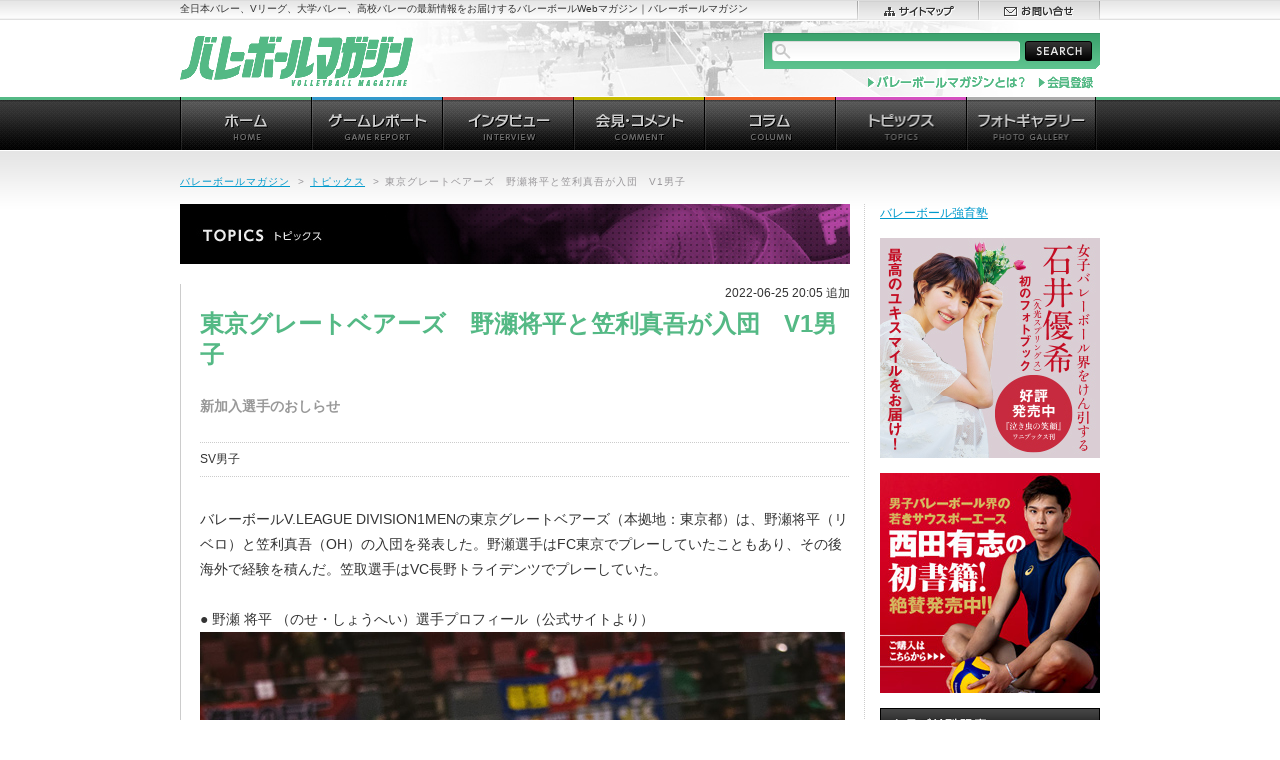

--- FILE ---
content_type: text/html; charset=UTF-8
request_url: https://vbm.link/633169/
body_size: 8539
content:
<!DOCTYPE html PUBLIC "-//W3C//DTD XHTML 1.0 Transitional//EN" "http://www.w3.org/TR/xhtml1/DTD/xhtml1-transitional.dtd">
<html xmlns="http://www.w3.org/1999/xhtml" xml:lang="ja" lang="ja" dir="ltr">
<head>
<script async src="http://pagead2.googlesyndication.com/pagead/js/adsbygoogle.js"></script>
<script>
(adsbygoogle = window.adsbygoogle || []).push({
google_ad_client: "ca-pub-0519477771785363",
enable_page_level_ads: true
});
</script>
<meta http-equiv="content-type" content="text/html; charset=utf-8" />
<meta http-equiv="content-style-type" content="text/css" />
<meta http-equiv="content-script-type" content="text/javascript" />
<meta http-equiv="content-language" content="ja" />
<meta http-equiv="X-UA-Compatible" content="IE=edge">
<meta name="format-detection" content="telephone=no">
<meta name="robots" content="index, follow" />
<meta name="copyright" content="Copyright (C) studio108. All Rights Reserved." /> 
<meta name="keywords" content="バレーボール,バレーボールマガジン,Vリーグ,プレミアリーグ,チャレンジリーグ,大学バレー,高校バレー" lang="ja" xml:lang="ja" />
<meta name="description" content="全日本バレー、Vリーグ、大学バレー、高校バレーの最新情報をお届けするバレーボールWebマガジン｜バレーボールマガジン。" lang="ja" xml:lang="ja" />
<!--OG and Twitter Cards-->

<meta property="og:site_name" content="バレーボールマガジン">
<meta property="og:title" content="  東京グレートベアーズ　野瀬将平と笠利真吾が入団　V1男子">
<meta property="og:description" content="バレーボールV.LEAGUE DIVISION1MENの東京グレートベアーズ（本拠地：東京都）は、野瀬将平（リベロ）と...">
<meta property="og:type" content="website">
<meta property="og:url" content="https://vbm.link/633169/">
<meta property="og:image" content="https://vbm.link/v/wp-content/uploads/2022/06/s190106_141233-4.jpg">
<meta property="fb:app_id" content="432504676935975" />
<meta name="twitter:card" content="summary_large_image">
<meta name="twitter:site" content="@vbm_link">
<meta name="twitter:title" content="  東京グレートベアーズ　野瀬将平と笠利真吾が入団　V1男子">
<meta name="twitter:description" content="バレーボールV.LEAGUE DIVISION1MENの東京グレートベアーズ（本拠地：東京都）は、野瀬将平（リベロ）と...">
<meta name="twitter:image:src" content="https://vbm.link/v/wp-content/uploads/2022/06/s190106_141233-4.jpg">
<meta name="twitter:domain" content="vbm.link">
<!--//Twitter Cards-->

<title>東京グレートベアーズ　野瀬将平と笠利真吾が入団　V1男子 | バレーボールマガジン</title>
<link rel="shortcut icon" href="favicon.ico" />
<link rel="stylesheet" type="text/css" href="https://vbm.link/v/wp-content/themes/vbw2012/style.css" media="all" />
<!-- Enhancing CSS Plugin -->
<link rel="stylesheet" href="https://vbm.link/EnhancingCSS.css" type="text/css" />
<script type="text/javascript" src="https://vbm.link/v/wp-content/themes/vbw2012/jquery.js"></script>

<script type="text/javascript" src="https://vbm.link/v/wp-content/themes/vbw2012/run.js"></script>
<script data-ad-client="ca-pub-0519477771785363" async src="https://pagead2.googlesyndication.com/pagead/js/adsbygoogle.js"></script>
</head>
<body>
	
<div id="page">
<div id="headline">
<div id="headline-lay">
<p>全日本バレー、Vリーグ、大学バレー、高校バレーの最新情報をお届けするバレーボールWebマガジン｜バレーボールマガジン</p>
<ul id="sub-nav01">
<li><a href="https://vbm.link/sitemap/"><img src="https://vbm.link/v/wp-content/themes/vbw2012/images/header/sn01-sitemap.gif" alt="サイトマップ" width="121" height="19" /></a></li>
<li><a href="https://vbm.link/contact/"><img src="https://vbm.link/v/wp-content/themes/vbw2012/images/header/sn01-contact.gif" alt="お問い合せ" width="122" height="19" /></a></li>
</ul>
<!-- /#headline-lay --></div>
<!-- /#headline --></div>
<div id="header">
<h1 id="site-id"><a href="https://vbm.link"><img src="https://vbm.link/v/wp-content/themes/vbw2012/images/header/site-id.gif" alt="バレーボールマガジン" width="233" height="50" /></a></h1>
<div id="site-lead">
<form method="get" action="https://vbm.link" id="site-search" name="site-search">
<fieldset>
<legend>サイト内検索</legend>
<input type="text" name="s" id="s" maxlength="50" value="" />
<input type="image" id="search-btn" src="https://vbm.link/v/wp-content/themes/vbw2012/images/header/btn-search01.gif" alt="SEARCH" />
</fieldset>
</form>
<ul id="sub-nav02">
<li><a href="https://vbm.link/aboutvbw/"><img src="https://vbm.link/v/wp-content/themes/vbw2012/images/header/sn02-aboutvbw.gif" alt="バレーボールマガジンとは" width="160" height="18" /></a></li>
<li><!--a href="https://vbm.link/member/"--><img src="https://vbm.link/v/wp-content/themes/vbw2012/images/header/sn02-schedule.gif" alt="会員登録" width="57" height="18" /><!--/a--></li>
</ul>
<!-- /#site-lead --></div>
<!-- /#header --></div>

<div id="global-nav">
<ul>
<li><a href="https://vbm.link/"><img src="https://vbm.link/v/wp-content/themes/vbw2012/images/globalnav/gn-home_o.gif" alt="ホーム" width="131" height="54" /></a></li>
<li><a href="https://vbm.link/category/gamerep/"><img src="https://vbm.link/v/wp-content/themes/vbw2012/images/globalnav/gn-gamerep_o.gif" alt="ゲームレポート" width="131" height="54" /></a></li>
<li><a href="https://vbm.link/category/interview/"><img src="https://vbm.link/v/wp-content/themes/vbw2012/images/globalnav/gn-interview_o.gif" alt="インタビュー" width="131" height="54" /></a></li>
<li><a href="https://vbm.link/category/presscomment/"><img src="https://vbm.link/v/wp-content/themes/vbw2012/images/globalnav/gn-presscomment_o.gif" alt="会見・コメント" width="131" height="54" /></a></li>
<li><a href="https://vbm.link/category/column/"><img src="https://vbm.link/v/wp-content/themes/vbw2012/images/globalnav/gn-column_o.gif" alt="コラム" width="131" height="54" /></a></li>
<li><a href="https://vbm.link/category/topics/"><img src="https://vbm.link/v/wp-content/themes/vbw2012/images/globalnav/gn-topics_o.gif" alt="トピックス" width="131" height="54" /></a></li>
<li><a href="https://vbm.link/category/photo/"><img src="https://vbm.link/v/wp-content/themes/vbw2012/images/globalnav/gn-photo_o.gif" alt="フォトギャラリー" width="131" height="54" /></a></li>
</ul>
<!-- /#global-nav --></div>
<hr />
<div id="wrapper">

<p class="addd">
<!--      fluct グループ名「バレーボールマガジン：728x90（記事ヘッダー）」      -->
<script type="text/javascript" src="https://cdn-fluct.sh.adingo.jp/f.js?G=1000098716"></script>
<!--      fluct ユニット名「バレーボールマガジン：728x90（記事ヘッダー）」     -->
<script type="text/javascript">
//<![CDATA[
if(typeof(adingoFluct)!="undefined") adingoFluct.showAd('1000149547');
//]]>
</script>
<!-- /addd --></p>

<p id="topic-path"><a href="https://vbm.link/">バレーボールマガジン</a><span>&gt;</span><a href="https://vbm.link/category/topics">トピックス</a><span>&gt;</span><em>東京グレートベアーズ　野瀬将平と笠利真吾が入団　V1男子</em></p>

<div id="contents">
<div id="main-contents">

<h2 class="hdg-category01"><img src="https://vbm.link/v/wp-content/themes/vbw2012/images/topics/hdg-topics.jpg" alt="トピックス" width="670" height="60" /></h2>

<p class="date01">2022-06-25 20:05 追加</p>
<h3>東京グレートベアーズ　野瀬将平と笠利真吾が入団　V1男子</h3>
<p class="lead01">
新加入選手のおしらせ</p>




<div class="txt-area01">
<p>SV男子</p>
<!-- /.txt-area01 --></div>

<div class="article">
<p>バレーボールV.LEAGUE DIVISION1MENの東京グレートベアーズ（本拠地：東京都）は、野瀬将平（リベロ）と笠利真吾（OH）の入団を発表した。野瀬選手はFC東京でプレーしていたこともあり、その後海外で経験を積んだ。笠取選手はVC長野トライデンツでプレーしていた。</p>
<p>● 野瀬 将平 （のせ・しょうへい）選手プロフィール（公式サイトより）<br />
<img decoding="async" src="https://vbm.link/v/wp-content/uploads/2022/06/s190106_141233-4.jpg" alt=""  /><br />
【ポジション】リベロ<br />
【 生年月日 】1993年7月20日（28歳）<br />
【 出 身 】福岡県三井郡大刀洗町<br />
【身長／体重】170cm／65kg<br />
【 血液型 】O型<br />
【 経 歴 】東福岡高校→慶應義塾大学→FC東京→Kfar Saba（イスラエル）→Savo Volley（フィンランド）<br />
【 背番号 】3</p>
<p>● 野瀬将平 選手コメント<br />
「この度、東京グレードベアーズに入団させていただくことになりました。クラブのファーストシーズンのメンバーとしてプレーできることを誇りに思います。そして契約してくれたクラブに感謝します。個人としては2シーズンぶりのV.LEAGUEになります。チームの勝利に貢献できるよう頑張りますので、応援のほどよろしくお願いいたします。ぜひ会場に試合を観に来てください」</p>
<p>● 笠利 真吾 （かさり・しんご）選手プロフィール<br />
<img decoding="async" src="https://vbm.link/v/wp-content/uploads/2022/06/s20211024_135345.jpg" alt=""  />【ポジション】アウトサイドヒッター<br />
【 生年月日 】1997年1月29日（25歳）<br />
【 出 身 】東京都杉並区<br />
【身長／体重】186cm／84kg<br />
【 血液型 】B型<br />
【 経 歴 】東洋高校→国士舘大学→VC長野トライデンツ<br />
【 背番号 】17</p>
<p>●笠利真吾 選手コメント<br />
「この度、東京グレートベアーズに入団する運びとなりました。チーム関係者の皆様、背中を押してくれた周囲の皆様へ、この場を借りて心より感謝申し上げます。もう一度V1のコートに立ち、皆様にプレーする姿を見てもらえるチャンスが出来たことを大変嬉しく思います。自分を取り巻く環境が大きく変わり、一からのスタートとなりますが、変化を恐れず、新しい仲間と共に新たな挑戦を楽しんでいきます。応援よろしくお願い致します。」</p>
<ul class="nav-page01">
</ul>

<div style="float:left;padding-right:10px;">
<!--      fluct グループ名「バレーボールマガジン：300x250（記事ミドル左）」      -->
<script type="text/javascript" src="https://cdn-fluct.sh.adingo.jp/f.js?G=1000098719"></script>
<!--      fluct ユニット名「バレーボールマガジン：300x250（記事ミドル左）」     -->
<script type="text/javascript">
//<![CDATA[
if(typeof(adingoFluct)!="undefined") adingoFluct.showAd('1000149550');
//]]>
</script>
</div>
<div style="float:left;padding-right:10px;">
<!--      fluct グループ名「バレーボールマガジン：300x250（記事ミドル右）」      -->
<script type="text/javascript" src="https://cdn-fluct.sh.adingo.jp/f.js?G=1000098718"></script>
<!--      fluct ユニット名「バレーボールマガジン：300x250（記事ミドル右）」     -->
<script type="text/javascript">
//<![CDATA[
if(typeof(adingoFluct)!="undefined") adingoFluct.showAd('1000149549');
//]]>
</script>
</div>
<div style="clear:both;"></div>


<!-- /.article --></div>


<div class="blk-sns01">
<ul class="list-sns01">
<li class="twitter"><a href="https://twitter.com/share" class="twitter-share-button" data-count="none" data-lang="ja">ツイート</a><script type="text/javascript" src="//platform.twitter.com/widgets.js"></script></li>
<li class="facebook">
<div id="fb-root"></div>
<script>(function(d, s, id) {
  var js, fjs = d.getElementsByTagName(s)[0];
  if (d.getElementById(id)) return;
  js = d.createElement(s); js.id = id;
  js.src = "//connect.facebook.net/ja_JP/sdk.js#xfbml=1&version=v2.10&appId=432504676935975";
  fjs.parentNode.insertBefore(js, fjs);
}(document, 'script', 'facebook-jssdk'));</script>
<div class="fb-like" data-href="https://vbm.link/633169/" data-layout="button_count" data-action="like" data-size="small" data-show-faces="false" data-share="true"></div>

<!-- /.list-sns01 --></ul>

<!-- /.blk-sns01 --></div>
<p class="back01"><a href="https://vbm.link/category/topics/">&gt;&gt;&nbsp;トピックスのページ一覧へ戻る</a></p>


<h3 class="hdg-type03"><span>同じカテゴリの最近の記事</span></h3>
<div class="section01">
<ul class="list-disc01">
<li><a href="https://vbm.link/692486/">FIVBがVNL2026日程を発表。関西で男女の予選ラウンドを開催</a>　<span class="eke-info">[全日本代表 女子,全日本代表 男子]&nbsp;/&nbsp;2026.01.29</span></li>
<li><a href="https://vbm.link/692480/">ペルージャがトレンティーノに3-1で勝利し、10連勝。石川祐希「まだ改善すべき点もあるので、次はもっと良いプレーをしていきたい」　イタリア1部</a>　<span class="eke-info">[Others,全日本代表 男子]&nbsp;/&nbsp;2026.01.28</span></li>
<li><a href="https://vbm.link/692472/">北海道YS　専修大・堀内大志が加入。日本代表・甲斐優斗と高校・大学の7年間をともにプレー　V男子</a>　<span class="eke-info">[V男子]&nbsp;/&nbsp;2026.01.28</span></li>
<li><a href="https://vbm.link/692423/">東レ滋賀　越谷章監督が休養。中道瞳コーチが監督代行に　SV女子</a>　<span class="eke-info">[SV女子]&nbsp;/&nbsp;2026.01.27</span></li>
<li><a href="https://vbm.link/692411/">ヴォレアスと日鉄堺BZがアウェイでフルセット勝利。日鉄堺BZは7位に浮上　SV男子</a>　<span class="eke-info">[SV男子]&nbsp;/&nbsp;2026.01.27</span></li>
</ul>
<!-- /.section01 --></div>
<h3 class="hdg-type03"><span>コメント</span></h3>
<div class="section01">

<!--
<h2 id="comments"><span class="dsq-postid" data-dsqidentifier="633169 https://vbm.link/?p=633169">コメントはまだありません</span></h2>
-->

<p>Sorry, the comment form is closed at this time.</p>

<h3 class="hdg-type03"><span>トラックバック</span></h3>

<!-- /.section01 --></div>






<!-- /#main-contents --></div>
<hr />

<div id="nav-contents">

<!--================= 会員向け（ここから） =====================-->
<!--
<div>
                <a href="https://vbm.link/member/">VBM会員ページ</a>
</div>
<br />
-->
<!--================= 会員向け（ここまで） =====================-->
<p>
	<a href="http://volleyball-schools.com/" target="vb">バレーボール強育塾</a>
</p>
<p>
	<a href="https://vbm.link/633203/"><img src="https://vbm.link/v/wp-content/themes/vbw2012/images/_ns/banner_0713.jpg" alt="石井優希選手フォトブック" width="220" height="220" /</a>
</p>
<p>
	<a href="https://vbm.link/56269/"><img src="https://vbm.link/v/wp-content/themes/vbw2012/images/_ns/nishida_220.jpg" alt="西田選手書籍" width="220" height="220" /</a>
</p>

<div class="local-nav">
<h2><img src="https://vbm.link/v/wp-content/themes/vbw2012/images/contents/hdg-category.gif" alt="カテゴリ別記事" width="220" height="32" /></h2>
<ul>
<li><a href="https://vbm.link/category/japan_men/">全日本代表 男子</a></li>
<li><a href="https://vbm.link/category/japan_women/">全日本代表 女子</a></li>
<li><a href="https://vbm.link/category/vpremier_men/">SV男子</a></li>
<li><a href="https://vbm.link/category/vpremier_women/">SV女子</a></li>
<li><a href="https://vbm.link/category/vchallenge_men/">V男子</a></li>
<li><a href="https://vbm.link/category/vchallenge_women/">V女子</a></li>
<li><a href="https://vbm.link/category/college_men/">大学バレー 男子</a></li>
<li><a href="https://vbm.link/category/college_women/">大学バレー 女子</a></li>
<li><a href="https://vbm.link/category/highschool_men/">高校バレー 男子</a></li>
<li><a href="https://vbm.link/category/highschool_women/">高校バレー 女子</a></li>
<li><a href="https://vbm.link/category/beach/">ビーチバレー</a></li>
<li><a href="https://vbm.link/category/others/">Others</a></li>
</ul>
<!-- /.local-nav --></div>

<div class="blk-segment01">
<h2><img src="https://vbm.link/v/wp-content/themes/vbw2012/images/contents/hdg-ranking.gif" alt="記事ランキング" width="220" height="32" /></h2>
<ul class="wpp-list">
<li class=""> <a href="https://vbm.link/692307/" class="wpp-post-title" target="_self">NECレッドロケッツ川崎・和田由紀子「山田二千華の力強いガッツポーズにキャプテンシーを感じます」　SV女子</a> <span class="wpp-meta post-stats"></span><p class="wpp-excerpt"></p></li>
<li class=""> <a href="https://vbm.link/692423/" class="wpp-post-title" target="_self">東レ滋賀　越谷章監督が休養。中道瞳コーチが監督代行に　SV女子</a> <span class="wpp-meta post-stats"></span><p class="wpp-excerpt"></p></li>
<li class=""> <a href="https://vbm.link/692031/" class="wpp-post-title" target="_self">KUROBEアクアフェアリーズ富山・中川美柚「苦しい時でも声を出し続けたい」、安田美南「絶対止めるという気持ちでブロックに跳びました」　SV女子</a> <span class="wpp-meta post-stats"></span><p class="wpp-excerpt"></p></li>
<li class=""> <a href="https://vbm.link/692271/" class="wpp-post-title" target="_self">NEC川崎　アタック決定率日本人2位の甲萌香「ブロックがいないところで上げてくれたトスが決定打になっている」、新セッターのカミラ・デ・ラ・ ローザ 「1ラリーが3分以上続いていると感じるくらい長いのが日本のバレー」　SV女子</a> <span class="wpp-meta post-stats"></span><p class="wpp-excerpt"></p></li>
<li class=""> <a href="https://vbm.link/692403/" class="wpp-post-title" target="_self">Astemoが首位・NEC川崎にフルセット勝利し、金星。SAGA久光と大阪MVは20勝目　SV女子</a> <span class="wpp-meta post-stats"></span><p class="wpp-excerpt"></p></li>
<li class=""> <a href="https://vbm.link/692329/" class="wpp-post-title" target="_self">首位のNEC川崎など7試合中6試合でホームチームが勝利。大阪MVは東レ滋賀にフルセット勝利　SV女子</a> <span class="wpp-meta post-stats"></span><p class="wpp-excerpt"></p></li>
<li class=""> <a href="https://vbm.link/692282/" class="wpp-post-title" target="_self">嘉悦大女子バレー部　ソウル五輪代表・信州Aries前監督の原秀治氏が新監督に「自ら考え、仲間と協力して成長できるチーム、誰からも愛されるチームに」</a> <span class="wpp-meta post-stats"></span><p class="wpp-excerpt"></p></li>
<li class=""> <a href="https://vbm.link/691901/" class="wpp-post-title" target="_self">NECレッドロケッツ川崎・佐藤淑乃「プレッシャーの中で成長を」、和田由紀子「自分のコンディションは上々です」、児玉奈津美「サーブレシーブで貢献を」 SV女子</a> <span class="wpp-meta post-stats"></span><p class="wpp-excerpt"></p></li>
<li class=""> <a href="https://vbm.link/692164/" class="wpp-post-title" target="_self">真っ向勝負の畑葵はこれからが伸び時　KUROBEアクアフェアリーズ富山・畑葵　SV女子</a> <span class="wpp-meta post-stats"></span><p class="wpp-excerpt"></p></li>
<li class=""> <a href="https://vbm.link/692357/" class="wpp-post-title" target="_self">ブレス浜松・山下ともがスタメンで活躍「応援してくださる方々に申し訳ない気持ちがあった、成長する姿を見ていただきたい」、福岡ギラソールが連勝　信州Ariesが20連勝　V女子</a> <span class="wpp-meta post-stats"></span><p class="wpp-excerpt"></p></li>

</ul><!-- /.blk-segment01 --></div>


<div class="blk-segment01">
<h2><a href="/schedule/"><img src="https://vbm.link/v/wp-content/themes/vbw2012/images/contents/hdg-ongoing.gif" alt="現在開催中の大会" width="220" height="32" /></a></h2>
<ul class="list-schedule01">
<li><p><a href="https://vbm.link/691352/">2026年1月のバレーボール番組</a></p><p class="date">期間：2026.01.01 ～ 2026.01.31</p></li>
</ul>
<p class="more"><a href="https://vbm.link/schedule/">スケジュールカレンダー</a></p>
<!-- /.blk-segment01 --></div>

<!-- p class="bnr-link01"><a href="https://vbm.link/link/"><img src="https://vbm.link/v/wp-content/themes/vbw2012/images/contents/bnr-link01.jpg" alt="バレーボール関連リンク集" width="220" height="87" /></a></p -->
<p class="bnr-link01"><a href="https://note.mu/mikari/m/mb28ec7be27b4" target="_blank"><img src="https://vbm.link/v/wp-content/themes/vbw2012/images/contents/blog_banner.jpg" alt="中西美雁の日々是排球" width="220" height="126" /></a></p>

<div class="twitter-wedget">
<script type="text/javascript" charset="utf-8" src="http://widgets.twimg.com/j/2/widget.js"></script>
<script type="text/javascript">
new TWTR.Widget({
  version: 2,
  type: 'profile',
  rpp: 4,
  interval: 30000,
  width: 220,
  height: 395,
  theme: {
    shell: {
      background: '#54b985',
      color: '#ffffff'
    },
    tweets: {
      background: '#ffffff',
      color: '#000000',
      links: '#0099cc'
    }
  },
  features: {
    scrollbar: false,
    loop: false,
    live: false,
    behavior: 'all'
  }
}).render().setUser('vb_world').start();
</script>
<!-- /.twitter-wedget --></div>

<!-- /#nav-contents --></div>

<p class="addd2">
<!--      fluct グループ名「バレーボールマガジン：728x90（記事オーバーレイ）」      -->
<script type="text/javascript" src="https://cdn-fluct.sh.adingo.jp/f.js?G=1000098717"></script>
<!--      fluct ユニット名「バレーボールマガジン：728x90（記事オーバーレイ）」     -->
<script type="text/javascript">
//<![CDATA[
if(typeof(adingoFluct)!="undefined") adingoFluct.showAd('1000149548');
//]]>
</script>
<!-- /addd2 --></p>
<!-- /#contents --></div>
<!-- /#wrapper --></div>
<hr />

<div id="footer">
<p id="pagetop"><a href="#page"><img src="https://vbm.link/v/wp-content/themes/vbw2012/images/footer/pagetop.gif" alt="ページトップヘ" width="72" height="72" /></a></p>
<div id="foot-sitemap">
<ul>
<li><a href="https://vbm.link/category/news/"><img src="https://vbm.link/v/wp-content/themes/vbw2012/images/footer/fs-news.gif" alt="お知らせ" width="131" height="37" /></a>
	<ul>
	<li><a href='https://vbm.link/date/2024/?cat=30'>2024</a></li>
	<li><a href='https://vbm.link/date/2020/?cat=30'>2020</a></li>
	<li><a href='https://vbm.link/date/2019/?cat=30'>2019</a></li>
	<li><a href='https://vbm.link/date/2017/?cat=30'>2017</a></li>
	<li><a href='https://vbm.link/date/2015/?cat=30'>2015</a></li>
	<li><a href='https://vbm.link/date/2014/?cat=30'>2014</a></li>
	<li><a href='https://vbm.link/date/2012/?cat=30'>2012</a></li>
	</ul>
</li>
<li><a href="https://vbm.link/category/gamerep/"><img src="https://vbm.link/v/wp-content/themes/vbw2012/images/footer/fs-gamerep.gif" alt="ゲームレポート" width="131" height="37" /></a>
	<ul>
	<li><a href='https://vbm.link/date/2025/?cat=17'>2025</a></li>
	<li><a href='https://vbm.link/date/2024/?cat=17'>2024</a></li>
	<li><a href='https://vbm.link/date/2023/?cat=17'>2023</a></li>
	<li><a href='https://vbm.link/date/2022/?cat=17'>2022</a></li>
	<li><a href='https://vbm.link/date/2021/?cat=17'>2021</a></li>
	<li><a href='https://vbm.link/date/2020/?cat=17'>2020</a></li>
	<li><a href='https://vbm.link/date/2019/?cat=17'>2019</a></li>
	<li><a href='https://vbm.link/date/2018/?cat=17'>2018</a></li>
	<li><a href='https://vbm.link/date/2017/?cat=17'>2017</a></li>
	<li><a href='https://vbm.link/date/2016/?cat=17'>2016</a></li>
	<li><a href='https://vbm.link/date/2015/?cat=17'>2015</a></li>
	<li><a href='https://vbm.link/date/2014/?cat=17'>2014</a></li>
	<li><a href='https://vbm.link/date/2013/?cat=17'>2013</a></li>
	<li><a href='https://vbm.link/date/2012/?cat=17'>2012</a></li>
	<li><a href='https://vbm.link/date/2010/?cat=17'>2010</a></li>
	<li><a href='https://vbm.link/date/2009/?cat=17'>2009</a></li>
	</ul>
</li>
<li><a href="https://vbm.link/category/interview/"><img src="https://vbm.link/v/wp-content/themes/vbw2012/images/footer/fs-interview.gif" alt="インタビュー" width="131" height="37" /></a>
	<ul>
	<li><a href='https://vbm.link/date/2026/?cat=15'>2026</a></li>
	<li><a href='https://vbm.link/date/2025/?cat=15'>2025</a></li>
	<li><a href='https://vbm.link/date/2024/?cat=15'>2024</a></li>
	<li><a href='https://vbm.link/date/2023/?cat=15'>2023</a></li>
	<li><a href='https://vbm.link/date/2022/?cat=15'>2022</a></li>
	<li><a href='https://vbm.link/date/2021/?cat=15'>2021</a></li>
	<li><a href='https://vbm.link/date/2020/?cat=15'>2020</a></li>
	<li><a href='https://vbm.link/date/2019/?cat=15'>2019</a></li>
	<li><a href='https://vbm.link/date/2018/?cat=15'>2018</a></li>
	<li><a href='https://vbm.link/date/2017/?cat=15'>2017</a></li>
	<li><a href='https://vbm.link/date/2016/?cat=15'>2016</a></li>
	<li><a href='https://vbm.link/date/2015/?cat=15'>2015</a></li>
	<li><a href='https://vbm.link/date/2014/?cat=15'>2014</a></li>
	<li><a href='https://vbm.link/date/2013/?cat=15'>2013</a></li>
	<li><a href='https://vbm.link/date/2012/?cat=15'>2012</a></li>
	<li><a href='https://vbm.link/date/2010/?cat=15'>2010</a></li>
	<li><a href='https://vbm.link/date/2009/?cat=15'>2009</a></li>
	</ul>
</li>
<li><a href="https://vbm.link/category/presscomment/"><img src="https://vbm.link/v/wp-content/themes/vbw2012/images/footer/fs-presscomment.gif" alt="会見・コメント" width="131" height="37" /></a>
	<ul>
	<li><a href='https://vbm.link/date/2026/?cat=14'>2026</a></li>
	<li><a href='https://vbm.link/date/2025/?cat=14'>2025</a></li>
	<li><a href='https://vbm.link/date/2024/?cat=14'>2024</a></li>
	<li><a href='https://vbm.link/date/2023/?cat=14'>2023</a></li>
	<li><a href='https://vbm.link/date/2022/?cat=14'>2022</a></li>
	<li><a href='https://vbm.link/date/2021/?cat=14'>2021</a></li>
	<li><a href='https://vbm.link/date/2020/?cat=14'>2020</a></li>
	<li><a href='https://vbm.link/date/2019/?cat=14'>2019</a></li>
	<li><a href='https://vbm.link/date/2018/?cat=14'>2018</a></li>
	<li><a href='https://vbm.link/date/2017/?cat=14'>2017</a></li>
	<li><a href='https://vbm.link/date/2016/?cat=14'>2016</a></li>
	<li><a href='https://vbm.link/date/2015/?cat=14'>2015</a></li>
	<li><a href='https://vbm.link/date/2014/?cat=14'>2014</a></li>
	<li><a href='https://vbm.link/date/2013/?cat=14'>2013</a></li>
	<li><a href='https://vbm.link/date/2012/?cat=14'>2012</a></li>
	<li><a href='https://vbm.link/date/2010/?cat=14'>2010</a></li>
	<li><a href='https://vbm.link/date/2009/?cat=14'>2009</a></li>
	</ul>
</li>
<li><a href="https://vbm.link/category/column/"><img src="https://vbm.link/v/wp-content/themes/vbw2012/images/footer/fs-column.gif" alt="コラム" width="131" height="37" /></a>
	<ul>
	<li><a href='https://vbm.link/date/2026/?cat=16'>2026</a></li>
	<li><a href='https://vbm.link/date/2025/?cat=16'>2025</a></li>
	<li><a href='https://vbm.link/date/2024/?cat=16'>2024</a></li>
	<li><a href='https://vbm.link/date/2023/?cat=16'>2023</a></li>
	<li><a href='https://vbm.link/date/2022/?cat=16'>2022</a></li>
	<li><a href='https://vbm.link/date/2021/?cat=16'>2021</a></li>
	<li><a href='https://vbm.link/date/2020/?cat=16'>2020</a></li>
	<li><a href='https://vbm.link/date/2019/?cat=16'>2019</a></li>
	<li><a href='https://vbm.link/date/2018/?cat=16'>2018</a></li>
	<li><a href='https://vbm.link/date/2017/?cat=16'>2017</a></li>
	<li><a href='https://vbm.link/date/2016/?cat=16'>2016</a></li>
	<li><a href='https://vbm.link/date/2015/?cat=16'>2015</a></li>
	<li><a href='https://vbm.link/date/2014/?cat=16'>2014</a></li>
	<li><a href='https://vbm.link/date/2013/?cat=16'>2013</a></li>
	<li><a href='https://vbm.link/date/2012/?cat=16'>2012</a></li>
	<li><a href='https://vbm.link/date/2009/?cat=16'>2009</a></li>
	</ul>
</li>
<li class="topics"><a href="https://vbm.link/category/topics/"><img src="https://vbm.link/v/wp-content/themes/vbw2012/images/footer/fs-topics.gif" alt="トピックス" width="132" height="37" /></a>
	<ul>
	<li><a href='https://vbm.link/date/2026/?cat=3'>2026</a></li>
	<li><a href='https://vbm.link/date/2025/?cat=3'>2025</a></li>
	<li><a href='https://vbm.link/date/2024/?cat=3'>2024</a></li>
	<li><a href='https://vbm.link/date/2023/?cat=3'>2023</a></li>
	<li><a href='https://vbm.link/date/2022/?cat=3'>2022</a></li>
	<li><a href='https://vbm.link/date/2021/?cat=3'>2021</a></li>
	<li><a href='https://vbm.link/date/2020/?cat=3'>2020</a></li>
	<li><a href='https://vbm.link/date/2019/?cat=3'>2019</a></li>
	<li><a href='https://vbm.link/date/2018/?cat=3'>2018</a></li>
	<li><a href='https://vbm.link/date/2017/?cat=3'>2017</a></li>
	<li><a href='https://vbm.link/date/2016/?cat=3'>2016</a></li>
	<li><a href='https://vbm.link/date/2015/?cat=3'>2015</a></li>
	<li><a href='https://vbm.link/date/2014/?cat=3'>2014</a></li>
	<li><a href='https://vbm.link/date/2013/?cat=3'>2013</a></li>
	<li><a href='https://vbm.link/date/2012/?cat=3'>2012</a></li>
	<li><a href='https://vbm.link/date/2010/?cat=3'>2010</a></li>
	<li><a href='https://vbm.link/date/2009/?cat=3'>2009</a></li>
	</ul>
</li>
<li class="photo"><a href="https://vbm.link/category/photo/"><img src="https://vbm.link/v/wp-content/themes/vbw2012/images/footer/fs-photo.gif" alt="フォトギャラリー" width="134" height="37" /></a>
	<ul>
	<li>
<!-- COMING SOON! -->
	<li><a href='https://vbm.link/date/2025/?cat=31'>2025</a></li>
	<li><a href='https://vbm.link/date/2024/?cat=31'>2024</a></li>
	<li><a href='https://vbm.link/date/2023/?cat=31'>2023</a></li>
	<li><a href='https://vbm.link/date/2022/?cat=31'>2022</a></li>
	<li><a href='https://vbm.link/date/2021/?cat=31'>2021</a></li>
	<li><a href='https://vbm.link/date/2020/?cat=31'>2020</a></li>
	<li><a href='https://vbm.link/date/2019/?cat=31'>2019</a></li>
	<li><a href='https://vbm.link/date/2018/?cat=31'>2018</a></li>
	</li>
	</ul>
</li>
</ul>
<!-- /#foot-sitemap --></div>

<div id="foot-cate">
<div id="foot-cate-lay01">
<div id="foot-cate-lay02">
<p class="pick-title"><img src="https://vbm.link/v/wp-content/themes/vbw2012/images/footer/foot-category.gif" alt="CATEGORY" width="110" height="22" /></p>
<ul>
<li>全日本代表 <a href="https://vbm.link/category/japan_men/">男子</a> / <a href="https://vbm.link/category/japan_women/">女子</a></li>
<li>SV <a href="https://vbm.link/category/vpremier_men/">男子</a> / <a href="https://vbm.link/category/vpremier_women/">女子</a></li>
<li>V <a href="https://vbm.link/category/vchallenge_men/">男子</a> / <a href="https://vbm.link/category/vchallenge_women/">女子</a></li>
<li>大学バレー <a href="https://vbm.link/category/college_men/">男子</a> / <a href="https://vbm.link/category/college_women/">女子</a></li>
<li>高校バレー <a href="https://vbm.link/category/highschool_men/">男子</a> / <a href="https://vbm.link/category/highschool_women/">女子</a></li>
<li><a href="https://vbm.link/category/beach/">ビーチバレー</a> / <a href="https://vbm.link/category/others/">Others</a></li>
</ul>
<!-- /#foot-cate-lay02 --></div>
<!-- /#foot-cate-lay01 --></div>
<!-- /#foot-cate --></div>

<div id="foot-info">
<div id="foot-info-lay">
<ul>
<li><a href="https://vbm.link/aboutvbw/">バレーボールマガジンとは？</a></li>
<li><a href="https://vbm.link/schedule/">スケジュールカレンダー</a></li>
<li><a href="https://vbm.link/link/">バレーボール関連リンク</a></li>
<li><a href="https://vbm.link/company/">運営会社</a></li>
<li><a href="https://vbm.link/ad/">広告掲載について</a></li>
<li><a href="https://vbm.link/sitemap/">サイトマップ</a></li>
<li><a href="https://vbm.link/privacy/">個人情報保護方針</a></li>
<li><a href="https://vbm.link/contact/">お問い合せ</a></li>
</ul>
<p><a href="https://vbm.link"><img src="https://vbm.link/v/wp-content/themes/vbw2012/images/footer/logo-vbw.gif" alt="バレーボールマガジン" width="159" height="30" /></a></p>
<!-- /#foot-info-lay --></div>
<!-- /#foot-info --></div>
<p id="copyright">Copyright (C) 2012 studio108. All Rights Reserved.</p>
<!-- /#footer --></div>
<!-- /#page --></div>
<!-- Powered by WPtouch Pro: 4.3.35 --><link rel='stylesheet' id='jetpack_css-css' href='https://vbm.link/v/wp-content/plugins/jetpack/css/jetpack.css?ver=12.8.2' type='text/css' media='all' />
<script type='text/javascript' src='https://vbm.link/v/wp-includes/js/jquery/jquery.min.js?ver=3.6.4' id='jquery-core-js'></script>
<script type='text/javascript' src='https://vbm.link/v/wp-includes/js/jquery/jquery-migrate.min.js?ver=3.4.0' id='jquery-migrate-js'></script>
<!--  <BODY></BODY>タグ内の最下位に記述をオススメします　ここから-->
<script src="https://cdn.webpush.jp/js/browserpush.js" charset="utf-8" data-bptoken="1203ad0e8d9f75137ff558fb210bddc13fc8c92302b89a4739c3724d4efc47d9"></script>
<!-- ここまで -->        
</body>
</html>

--- FILE ---
content_type: text/html; charset=utf-8
request_url: https://www.google.com/recaptcha/api2/aframe
body_size: 265
content:
<!DOCTYPE HTML><html><head><meta http-equiv="content-type" content="text/html; charset=UTF-8"></head><body><script nonce="uQNiSaln3n2dcNJAhsvCGw">/** Anti-fraud and anti-abuse applications only. See google.com/recaptcha */ try{var clients={'sodar':'https://pagead2.googlesyndication.com/pagead/sodar?'};window.addEventListener("message",function(a){try{if(a.source===window.parent){var b=JSON.parse(a.data);var c=clients[b['id']];if(c){var d=document.createElement('img');d.src=c+b['params']+'&rc='+(localStorage.getItem("rc::a")?sessionStorage.getItem("rc::b"):"");window.document.body.appendChild(d);sessionStorage.setItem("rc::e",parseInt(sessionStorage.getItem("rc::e")||0)+1);localStorage.setItem("rc::h",'1769630805057');}}}catch(b){}});window.parent.postMessage("_grecaptcha_ready", "*");}catch(b){}</script></body></html>

--- FILE ---
content_type: application/javascript
request_url: https://cdn.webpush.jp/js/browserpush.js
body_size: 6778
content:
CoinsStorage = function() {
  this.set = function(key, value) {
    localStorage.setItem(key, value);
  };

  this.get = function(key) {
    return localStorage.getItem(key);
  };

  this.delete = function(key) {
    localStorage.removeItem(key);
  };

  this.keyExists = function(key) {
    if(localStorage.hasOwnProperty(key)) {
      return true;
    }
    return false;
  };
};

const CoinsEvent = new (function () {
this.SHOW_PREOPTIN = 'coins.preoptin.shown';
this.CLICK_PREOPTIN_ACTION = 'coins.preoptin.click';
this.CLICK_PREOPTIN_CLOSE = 'coins.preoptin.close';
this.AUTO_BLOCK = 'coins.permission.auto_block';

this.publish = function (eventName, options) {
  options = options || {};
  let event = new CustomEvent(eventName, options);
      window.dispatchEvent(event);
}
})();

Coins2browser = function() {
  this.webHost = 'api.webpush.jp';
  this.webPath = '/coins_webapi';
  this.firebaseCoreScript = 'https://www.gstatic.com/firebasejs/{sdkVersion}/firebase-app.js';
  this.firebaseMessagingScript = 'https://www.gstatic.com/firebasejs/{sdkVersion}/firebase-messaging.js';
  this.token;
  this.fcmconfig;
  this.sw = '/serviceworker.js';
  this.optinDialog = 'off';
  this.blockDialog = 'off';
  this.unblockingRequest = 'off';
  this.iosDialog = 'off';
  this.server = document.location.protocol + '//' + this.webHost + this.webPath;
  this.registerUrl = this.server + '/fapi/registrationid';
  this.fcmconfUrl = this.server + '/fcm/conf/';
  this.usertagUrl = this.server + '/fapi/usertag';
  this.optinEventUrl = this.server + '/fapi/optin_event';
  this.ua = navigator.userAgent.toLowerCase();
  this.firefox = (this.ua.indexOf('firefox') > -1);
  this.chrome = (this.ua.indexOf('chrome') > -1);
  this.edge = (this.ua.indexOf('edge') > -1);
  this.edgeAndroid = (this.ua.indexOf('android') > -1 && this.ua.indexOf('edga') > -1);
  this.chromev;
  if (this.chrome) {
      this.chromev = this.ua.replace(/^.*chrome\/(\d+).*$/g, '$1');
  }
  this.iphone = (this.ua.indexOf('iphone') > -1);
  this.ipad = (this.ua.indexOf('ipad') > -1 || (this.ua.indexOf('macintosh') > -1 && 'ontouchend' in document));
  this.scriptIsReady = false;
  this.DEFAULT_DIALOG_ICON = 'https://cdn.webpush.jp/logo-coins.png';
  this.DEFAULT_BLOCK_URL = 'https://webpush.jp/reoptin/';
  this.DEFAULT_OPTIN_CHECK_INTERVAL = 60 * 60 * 24;
  this.DEFAULT_BLOCK_CHECK_INTERVAL = 60 * 60 * 24;
  this.storage = new CoinsStorage();
  this.localManifestFileUrl = '';
};

Coins2browser.prototype.useUnblockingRequest = function() {
  return this.unblockingRequest === 'on';
};

Coins2browser.prototype.useOptinDialog = function() {
  return this.optinDialog === 'on';
};

Coins2browser.prototype.useBlockDialog = function() {
  return this.blockDialog === 'on';
};

Coins2browser.prototype.useIosDialog = function() {
  return this.iosDialog === 'on';
};

Coins2browser.prototype.needToShowPreOptinDialog = function() {
  if (coins2b.optinDisable == '1') {
      return false;
  }

  var nextCheckDate = this.storage.get('next_optin_check_time');
  var currentDate = new Date();
  if (!nextCheckDate) {
      nextCheckDate = currentDate;
  } else {
      nextCheckDate = Date.parse(nextCheckDate);
  }

  if (currentDate >= nextCheckDate) {
      return true;
  }
  return false;
};

Coins2browser.prototype.needToShowUnblocklDialog = function() {
  if (coins2b.optinDisable == '1') {
      return false;
  }

  var nextCheckDate = this.storage.get('next_block_check_time');
  var currentDate = new Date();
  if (!nextCheckDate) {
      nextCheckDate = currentDate;
  } else {
      nextCheckDate = Date.parse(nextCheckDate);
  }

  if (currentDate >= nextCheckDate) {
      return true;
  }
  return false;
};

Coins2browser.prototype.setup = function() {
  if (!('Notification' in window)) {
    return;
}

  // Excluded due to Androd Edge not working as of May 2020
  if (this.edgeAndroid) {
    return;
  }

  var sElements = document.getElementsByTagName("script");
  for (var i = 0; i < sElements.length; ++i) {
      this.token = sElements[i].dataset.bptoken;
      if (!this.token){continue;}
      if (sElements[i].dataset.sw){this.sw=sElements[i].dataset.sw; }
      if (sElements[i].dataset.optindialog) { this.optinDialog=sElements[i].dataset.optindialog; }
      if (sElements[i].dataset.blockdialog) { this.blockDialog=sElements[i].dataset.blockdialog; }
      if (sElements[i].dataset.unblockingrequest) { this.unblockingRequest=sElements[i].dataset.unblockingrequest; }
      if (sElements[i].dataset.iosdialog) { this.iosDialog=sElements[i].dataset.iosdialog; }
      break;
  }
  if (!this.token) {
      return;
  }
  if (this.chromev == 50 || this.chromev == 51) {
      var link = document.createElement('link');
      link.rel = "manifest";
      link.href = this.sw.replace(/^(.*\/).*$/g, '$1') + 'manifest.json?t=' + (new Date).getTime();
      document.head.appendChild(link);
  }

  function loadScript(file, callback) {
      var script = document.createElement("script");
      script.src = file;
      script.onload = function() {
          callback();
      };
      document.body.appendChild(script);
  }

  var self = this;
  function loadFcmConfig() {
      return new Promise(function(resolve) {
          var url = coins2b.fcmconfUrl + coins2b.token;
          loadScript(url, resolve);
      });
  }

  function selectFirebaseSdkVersion() {
    return new Promise(function(resolve) {
      var sdkVersion = (coins2b.fcmconfig.projectId) ? '8.6.8' : '6.6.2';
      const firebaseCoreScript = self.firebaseCoreScript.replace('{sdkVersion}', sdkVersion);
      const firebaseMessagingScript = self.firebaseMessagingScript.replace('{sdkVersion}', sdkVersion);
      Promise.resolve()
          .then(function() {
              return new Promise(function(resolve1) {
                  loadScript(firebaseCoreScript, resolve1);
              });
          })
          .then(function() {
              return new Promise(function(resolve2) {
                  loadScript(firebaseMessagingScript, resolve2);
              });
          })
          .then(resolve);
    });
  }

  Promise.resolve()
      .then(loadFcmConfig)
      .then(selectFirebaseSdkVersion)
      .then(function() {
          self.scriptIsReady = true;
          if(self.iphone || self.ipad) {
            let internalPermission = '';
            if (self.isPermissionGranted()) {
              self.storage.delete('internalPermission');
              self.storage.set('internalPermissionGranted', true);
            } else {
              internalPermission = self.storage.get('internalPermission');
              internalPermissionGranted = self.storage.get('internalPermissionGranted');
            }
            if (self.useIosDialog()) {
              if (self.isPermissionGranted()) {
                self.requestPermission();
              } else if (internalPermission == 'denied' && self.useUnblockingRequest() && self.needToShowPreOptinDialog()) {
                self.showUnblockProcessDialogIOS();
              } else if (internalPermissionGranted && self.isPermissionDefault() && self.useUnblockingRequest()) {
                self.showUnblockProcessDialogIOS();
              } else if (internalPermission != 'denied' && self.isPermissionDefault() && self.needToShowPreOptinDialog()) {
                self.showPreOptinDialog();                  
              } else if (self.isPermissionDenied() && self.needToShowPreOptinDialog() && self.useUnblockingRequest()) {
                self.showUnblockProcessDialogIOS();
              }              
            } else if(self.useUnblockingRequest()) {
              if (self.isPermissionDenied() && self.needToShowPreOptinDialog()) {
                self.showUnblockProcessDialogIOS();
              }
            }
          } else {
            if (self.isPermissionGranted()) {
                self.requestPermission();
            } else if (self.isPermissionDenied()) {
              if (!self.storage.get('coins_initialized')) {
                  CoinsEvent.publish(CoinsEvent.AUTO_BLOCK);
                }                 
                if (self.useBlockDialog() && self.needToShowUnblocklDialog()) {
                    self.showUnblockDialog();
                }
                if (self.useUnblockingRequest() && self.needToShowPreOptinDialog()) {
                  self.showUnblockProcessDialog();
                }
            } else if (self.useOptinDialog()) {
                if (self.needToShowPreOptinDialog()) {
                    self.showPreOptinDialog();
                }
            } else {
                self.requestPermission();
            }
          }

          self.storage.set('coins_initialized', true);
      });
};

Coins2browser.prototype.bootstrap = function() {
  if (this.scriptIsReady && this.useOptinDialog()) {
      this.requestPermission();
  }
}
Coins2browser.prototype.getcoinsid = function(callback, retried) {
  var timer = null;
  if (coins2b.hasOwnProperty('fcmconfig')) {
    coins2b._existsDatabase('coins_fcm', 'coins_fcm_store').then(function(exists) {
      if (exists) {
        coins2b._getcoinsid().then(function(token) {
          callback(token);
          if (timer) {
            clearTimeout(timer);
          }
        });
      }
    })
  }
  timer = setTimeout(function(){
      coins2b.getcoinsid(callback, true)
  }, 500);
};
Coins2browser.prototype.optout = function() {
  coins2b.getcoinsid(function(coinsid) {
      var data = {'sender_id' : coins2b.fcmconfig.messagingSenderId, 'registration_id' : coinsid, 'status' : '2'};
      coins2b.postReqest(coins2b.registerUrl, JSON.stringify(data));
  });
};
Coins2browser.prototype.setsegment = function(segment) {
  coins2b.getcoinsid(function(coinsid) {
      var data = {'sender_id' : coins2b.fcmconfig.messagingSenderId, 'registration_id' : coinsid, 'sender_string' : segment};
      coins2b.postReqest(coins2b.registerUrl, JSON.stringify(data), function(){});
  });
};
Coins2browser.prototype.addUsertag = function(usertag) {
  coins2b.getcoinsid(function(coinsid) {
      var data = {'sender_id' : coins2b.fcmconfig.messagingSenderId, 'registration_id' : coinsid, 'topic_name' : usertag, 'fcm_status' : '0'};
      coins2b.postReqest(coins2b.usertagUrl, JSON.stringify(data), function(){});
  });
};
Coins2browser.prototype.removeUsertag = function(usertag) {
  coins2b.getcoinsid(function(coinsid) {
      var data = {'sender_id' : coins2b.fcmconfig.messagingSenderId, 'registration_id' : coinsid, 'topic_name' : usertag, 'fcm_status' : '8'};
      coins2b.postReqest(coins2b.usertagUrl, JSON.stringify(data), function(){});
  });
};

Coins2browser.prototype.onChangeToken = function(token, oldToken) {};

Coins2browser.prototype.hideOptinDialog = function() {
  var elements = document.getElementsByClassName('coins-optin-dialog');
  if (elements.length > 0) {
        var dialog = elements[0];
        dialog.style.animationName = 'CoinsHideAnimation';
        setTimeout(function() {
           dialog.remove();
        }, 400);
  }
}

Coins2browser.prototype.requestPermissionFromPreOptin = function() {
  this.requestPermission();
  this.hideOptinDialog();
};

Coins2browser.prototype.appendDialogStyle = function() {
  var style = document.getElementById('coins-dialog-style');
  if (style) {
      return;
  }

  style = `
<style>
@keyframes CoinsShowAnimation {
0% {
    opacity: 0;
    transform: translateY(100px);
}
100% {
    opacity: 1;
    transform: translateY(0);
}
}

@keyframes CoinsHideAnimation {
0% {
    opacity: 1;
    transform: translateY(0);
}
100% {
    opacity: 0;
    transform: translateY(100px);
}
}

.coins-close-button {
  display: inline-block;
  width: 24px;
  height: 24px;
  position: absolute;
  cursor: pointer;
border-radius: 50%;
right: 4px;
top: 4px;
}
.coins-close-button span::before,
.coins-close-button span::after {
  display: block;
  content: "";
  position: absolute;
  top: 50%;
  left: 50%;
  width: 84%;
  height: 10%;
  margin: -8% 0 0 -42%;
  background: gray;
}
.coins-close-button span::before {
  transform: rotate(-45deg);
}
.coins-close-button span::after {
  transform: rotate(45deg);
}

.coins-optin-dialog {
z-index: 9999;
position: fixed;
background-color: white;
width: 500px;
bottom: 10px;
right: 10px;
box-shadow: 0 1px 3px rgba(0,0,0,0.12), 0 1px 2px rgba(0,0,0,0.24);
transition: all 0.3s cubic-bezier(.25,.8,.25,1);
animation-name: CoinsShowAnimation;
animation-duration: 0.5s;
}

.coins-optin-dialog:hover {
box-shadow: 0 14px 28px rgba(0,0,0,0.25), 0 10px 10px rgba(0,0,0,0.22);
}

@media screen and (max-width: 600px) {
.coins-optin-dialog {
  width: 100%;
  bottom: 0;
  left: 0;
}
}

.coins-optin-dialog-icon {
display: inline-block;
vertical-align: top;
}

.coins-optin-dialog-text-box {
display: inline-block;
word-wrap: break-word;
vertical-align: top;
max-width: 70%;
}

.coins-optin-dialog-icon > img {
width: 84px;
height: 84px;
}

.coins-optin-dialog-text-box > span {
display: block;
margin-top: 10px;
margin-right: 10px;
margin-bottom: 10px;
font-size: medium;
color: gray;
width: 380px;
}

.coins-optin-dialog-button-box {
text-align:right;
display: inline-block;
min-width: 110%;  
box-sizing: border-box;
}

@media screen and (max-width: 600px) {
.coins-optin-dialog-text-box > span {
  width: auto;
  font-size: small;
  margin-bottom: 0px;
  margin-top: 4px;
}

.coins-optin-dialog-button-box {
    min-width: 70vw;
}
}

.coins-optin-dialog-button-box > button {
display: inline-block;
position: relative;
bottom: 0px;
border: none;
cursor: pointer;
outline: none;
appearance: none;
}

.coins-optin-dialog-button {
background-color: rgba(0, 0, 0, 0.05);
border-radius: 4px;
color: gray;
padding: 4px;
min-width: 80px;
min-height: 28px;
font-size: small;
margin-left: 10px;
}

.coins-optin-dialog-button:hover {
background-color: rgba(0, 0, 0, 0.1);
}

.coins-optin-dialog-text-link {
display: inline-block;
border-radius: 4px;
color: #0073cf;
padding: 4px;
min-width: 80px;
min-height: 28px;
font-size: small;
margin-top: 10px;
margin-left: 10px;
}
</style>`;
  document.body.insertAdjacentHTML('beforeend', style);
};

Coins2browser.prototype.appendUnblockProcessStyle = function() {
  var style = document.getElementById('coins-unblock-process-style');
  if (style) {
      return;
  }

  style = `
<style data-styled="coins-unblock-process-style">
.coins-unblock-process-toggle {
  background: #666;
  width: 100px;
  height: 10px;
  margin: 20px auto;
  cursor: pointer;
}
.coins-unblock-process {
  background: #eee;
  border: solid 1px #eee;
  display: block;
}
.coins-unblock-process.is-hidden {
  display: none;
}
.coins-close-button {
  bottom: 56px;
  top: auto;
}
.coins-unblock-process > ol {
  color: #000;
  padding-inline-start: 40px;
  list-style: decimal;
  margin-bottom: 20px;
  font-family: system-ui, sans-serif;
}
.coins-unblock-process > ol > li {
  font-size: smaller;
  margin-bottom: 5px;
  list-style-position: unset;
  line-height: 1.5;
}
.coins-unblock-process > ol > li:nth-last-child(1) {
  margin-bottom: 0;
}
#coins-unblock-process-hide-btn {
  position: relative;
  width: 100%;
  overflow: visible;
  display: block;
  cursor: pointer;
  padding: 10px 50% 30px;
}
#coins-unblock-process-hide-btn > svg {
  width: 21px;
  height: 4px;
  position: absolute;
  overflow: visible;
  transform-origin: center;
}
#coins-unblock-process-hide-btn > svg:nth-child(1) {
  transform: translate(-299.661px, -407.161px) matrix(1,0,0,1,298,414) rotate(45deg);
}
#coins-unblock-process-hide-btn > svg:nth-child(2) {
  transform: translate(-299.661px, -407.161px) matrix(1,0,0,1,310,414) rotate(135deg);
}
#coins-unblock-process-hide-btn > svg > rect {
  fill: rgba(102,102,102,1);
}
</style>`;
  document.body.insertAdjacentHTML('beforeend', style);
};

Coins2browser.prototype.optinPositiveAction = function() {
  if (this.iphone || this.ipad) {
    if (this.isPermissionDefault()) {
      Notification.requestPermission()
      .then((permission) => {
        if(!this.storage.keyExists('internalPermission')) {
          this.storage.set('internalPermission', 'first');
        }
        if (permission == 'granted') {
          this.storage.delete('internalPermission');
          this.storage.set('internalPermissionGranted', true);
          this.requestPermission();
        }
        else {
          const internalPermission = this.storage.get('internalPermission');
          if (internalPermission == 'first') {
            this.storage.set('internalPermission', 'default');
          }
          else if (internalPermission == 'default') {
            this.storage.set('internalPermission', 'denied');
          }
        }
      });
    }
  } else {
    this.requestPermission();
  }
  this.hideOptinDialog();
  CoinsEvent.publish(CoinsEvent.CLICK_PREOPTIN_ACTION, null);
};

Coins2browser.prototype.optinNegativeAction = function() {
  this.saveCheckDate()
  this.hideOptinDialog();
  CoinsEvent.publish(CoinsEvent.CLICK_PREOPTIN_CLOSE, null);
};

Coins2browser.prototype.showPreOptinDialog = function() {

  var icon = this.DEFAULT_DIALOG_ICON;
  var message = 'このサイトからの通知を設定しますか?';
  var button = '設定する';
  if (typeof CoinsOptinDialogOption !== "undefined") {
      icon = CoinsOptinDialogOption.icon || icon;
      message = CoinsOptinDialogOption.message || message;
      button = CoinsOptinDialogOption.button || button;
  }

  var self = this;
  var dialog = `
<div class="coins-optin-dialog">
   <div class="coins-optin-dialog-icon">
     <img style="vertical-align: top !important;" src="${icon}">
   </div>
   <div class="coins-optin-dialog-text-box">
     <div onclick="coins2b.optinNegativeAction();" class="coins-close-button"><span></span></div>
     <span>${message}</span>
    <div class="coins-optin-dialog-button-box">
      <button onclick="coins2b.optinPositiveAction();" class="coins-optin-dialog-button">${button}</button>
    </div>
  </div>
</div>
`;

  this.appendDialogStyle();
  document.body.insertAdjacentHTML('beforeend', dialog);
  CoinsEvent.publish(CoinsEvent.SHOW_PREOPTIN, null);
};

Coins2browser.prototype.showUnblockDialog = function() {

  var icon = this.DEFAULT_DIALOG_ICON;
  var link = this.DEFAULT_BLOCK_URL;
  var message = 'このサイトからの通知を設定しますか?';
  var text = '設定方法を確認';
  if (typeof CoinsBlockDailogOption !== "undefined") {
      icon = CoinsBlockDailogOption.icon || icon;
      link = CoinsBlockDialogOption.link || link;
      message = CoinsBlockDailogOption.message || message;
      text = CoinsBlockDailogOption.text || text;
  }

  var self = this;
  var dialog = `
<div class="coins-optin-dialog">
   <div class="coins-optin-dialog-icon">
     <img style="vertical-align: top !important;" src="${icon}">
   </div>
   <div class="coins-optin-dialog-text-box">
     <div id="coins-close-button" class="coins-close-button"><span></span></div>
     <span>${message}</span>
    <div class="coins-optin-dialog-button-box">
      <a id="coins-optin-unblock-link" target="_blank" href="${link}" class="coins-optin-dialog-text-link">${text}</a>
    </div>
  </div>
</div>
`;

  this.appendDialogStyle();
  document.body.insertAdjacentHTML('beforeend', dialog);
  document.getElementById('coins-close-button').addEventListener('click', function() {
    self.saveBlockDate();
      self.hideOptinDialog();
  }, false);

  document.getElementById('coins-optin-unblock-link').addEventListener('click', function() {
    self.saveBlockDate();
      self.hideOptinDialog();
  }, false);
};

Coins2browser.prototype.showUnblockProcessDialog = function() {

  var icon = this.DEFAULT_DIALOG_ICON;
  var message = 'このサイトからの通知を設定しますか?';
  var button = '通知を受け取る';
  if (typeof CoinsOptinDialogOption !== "undefined") {
      icon = CoinsOptinDialogOption.icon || icon;
      message = CoinsOptinDialogOption.message || message;
      button = CoinsOptinDialogOption.button || button;
  }

  var self = this;
  var dialog = `
<div class="coins-optin-dialog">

  <div class="coins-unblock-process is-hidden">
    <div id="coins-unblock-process-hide-btn" onclick="coins2b.toggleUnblockProcess();">
      <svg>
        <rect width="21" height="4"></rect>
      </svg>
      <svg>
        <rect width="21" height="4"></rect>
      </svg>
    </div>

    <ol>
      <li>左上の鍵マークをタップ</li>
      <li>「権限」をタップ</li>
      <li>「通知」をタップ</li>
      <li>「ブロック」を「許可」に切り替え</li>
    </ol>
  </div>

  <div class="coins-optin-dialog-icon">
     <img src="${icon}">
   </div>
   <div class="coins-optin-dialog-text-box">
     <div id="coins-close-button" class="coins-close-button"><span></span></div>
     <span>${message}</span>
    <div class="coins-optin-dialog-button-box">
      <button onclick="coins2b.toggleUnblockProcess();" class="coins-optin-dialog-button">${button}</button>
    </div>
  </div>
</div>
`;

  this.appendDialogStyle();
  this.appendUnblockProcessStyle();

  document.body.insertAdjacentHTML('beforeend', dialog);
  document.getElementById('coins-close-button').addEventListener('click', function() {
    self.saveCheckDate();
      self.hideOptinDialog();
  }, false);
};

Coins2browser.prototype.showUnblockProcessDialogIOS = async function() {

  var icon = this.DEFAULT_DIALOG_ICON;
  var message = 'このサイトからの通知を設定しますか?';
  var button = '通知を受け取る';
  if (typeof CoinsOptinDialogOption !== "undefined") {
      icon = CoinsOptinDialogOption.icon || icon;
      message = CoinsOptinDialogOption.message || message;
      button = CoinsOptinDialogOption.button || button;
  }

  var self = this;

  let pwaName = '本アプリ';
  this.checkLocalManifest();
  if (this.localManifestFileUrl.length > 0) {
    pwaName = await this.fetchManifest()
    .then((data) => {
      if (data.name) {
        return data.name;
      } else {
        return pwaName;
      }
    })
    .catch((err) => {
    });      
  }

  var dialog = `
<div class="coins-optin-dialog">

  <div class="coins-unblock-process is-hidden">
    <div id="coins-unblock-process-hide-btn" onclick="coins2b.toggleUnblockProcess();">
      <svg>
        <rect width="21" height="4"></rect>
      </svg>
      <svg>
        <rect width="21" height="4"></rect>
      </svg>
    </div>

    <ol>
      <li>設定アプリ起動</li>
      <li>「通知」をタップ</li>
      <li>「${pwaName}」をタップ</li>
      <li>通知を許可をON(緑色の状態)</li>
      <li style="list-style-type: none; margin-left: -20px;">※ 設定アプリに${pwaName}が無い場合はアプリを再インストールし、通知許可設定の操作をお願いします</li>
    </ol>
  </div>

  <div class="coins-optin-dialog-icon">
     <img src="${icon}">
   </div>
   <div class="coins-optin-dialog-text-box">
     <div id="coins-close-button" class="coins-close-button"><span></span></div>
     <span>${message}</span>
    <div class="coins-optin-dialog-button-box">
      <button onclick="coins2b.toggleUnblockProcess();" class="coins-optin-dialog-button">${button}</button>
    </div>
  </div>
</div>
`;

  this.appendDialogStyle();
  this.appendUnblockProcessStyle();

  document.body.insertAdjacentHTML('beforeend', dialog);
  document.getElementById('coins-close-button').addEventListener('click', function() {
    self.saveCheckDate();
      self.hideOptinDialog();
  }, false);
};

Coins2browser.prototype.saveCheckDate = function() {
  var interval = this.DEFAULT_OPTIN_CHECK_INTERVAL;
  if (typeof CoinsOptinDialogOption !== 'undefined') {
      interval = CoinsOptinDialogOption.interval || this.DEFAULT_OPTIN_CHECK_INTERVAL;
  }
  var date = new Date();
  date.setSeconds(date.getSeconds() + interval);
  this.storage.set('next_optin_check_time', date);
};

Coins2browser.prototype.saveBlockDate = function() {
  var interval = this.DEFAULT_BLOCK_CHECK_INTERVAL;
  if (typeof CoinsBlockDialogOption !== 'undefined') {
      interval = CoinsBlockDialogOption.interval || this.DEFAULT_BLOCK_CHECK_INTERVAL;
  }
  var date = new Date();
  date.setSeconds(date.getSeconds() + interval);
  this.storage.set('next_block_check_time', date);
};

Coins2browser.prototype.toggleUnblockProcess = function() {
  const isShown = document.querySelector('.coins-unblock-process');
  isShown.classList.toggle('is-hidden');
}

Coins2browser.prototype.isPermissionGranted = function() {
  if ('Notification' in window) {
      return Notification.permission === 'granted';
  }
  return false;
};

Coins2browser.prototype.isPermissionDenied = function() {
  if ('Notification' in window) {
      return Notification.permission === 'denied';
  }
  return false;
};

Coins2browser.prototype.isPermissionDefault = function() {
  if ('Notification' in window) {
      return Notification.permission === 'default';
  }
  return false;
};

Coins2browser.prototype.fetchManifest = async function() {
  try {
    const response = await fetch(this.localManifestFileUrl);
    if (!response.ok) {
      throw new Error('Network response was not ok');
    }
    const data = await response.json();
    return data;
  } catch (error) {
  }
}

Coins2browser.prototype.checkLocalManifest = function() {
  const link = document.querySelector('link[rel="manifest"]');
  this.localManifestFileUrl = link ? link.href : '';
  if (this.localManifestFileUrl) {
    const manifestFileUrl = new URL(this.localManifestFileUrl);
    const currentUrl = new URL(window.location.href);
    if (manifestFileUrl.origin != currentUrl.origin) {
      this.localManifestFileUrl = '';
    }        
  }
}

Coins2browser.prototype._existsDatabase = function(dbName, storeName) {
  return new Promise(function (resolve, reject) {
    var req = indexedDB.open(dbName);
    var existed = true;
    req.onsuccess = function (event) {
      var db = event.target.result;
      if (!db.objectStoreNames.contains(storeName)) {
        existed = false;
      }
      db.close();
      req.result.close();
      if (!existed)
        indexedDB.deleteDatabase(dbName);
      resolve(existed);
    };
    req.onupgradeneeded = function () {
      existed = false;
    };
    req.onerror = reject;
  });
}

Coins2browser.prototype._getcoinsid = function() {
  return new Promise(function (resolve, reject) {

    function setCookieAndStorage(token) {
      let exp = new Date("12/31/2037");
      document.cookie = 'btoken=' + token + '; expires=' + exp.toUTCString() + '; path=/';
      coins2b.storage.set('coins_btoken', token);
    }

    if (document.cookie.indexOf('btoken') !== -1)  {
      let token = document.cookie.match(
        new RegExp('btoken\=([^\;]*)\;*')
      )[1];
      resolve(token);
      return;
    }

    if (coins2b.storage.get('coins_btoken')) {
      let token = coins2b.storage.get('coins_btoken');
      setCookieAndStorage(token);
      resolve(token);
      return;
    }

    try {
      const dbName = 'coins_fcm';
      const storeName = 'coins_fcm_store';
      var openReq = indexedDB.open(dbName);

      openReq.onsuccess = function(event){
          var db = event.target.result;
          var trans = db.transaction(storeName, 'readonly');
          var store = trans.objectStore(storeName);
          var request = store.openCursor();
          request.onsuccess = function(event) {
              const row = event.target.result;
              if (row) {
                  row.continue();
                  let token = row.value.token;
                  setCookieAndStorage(token);
                  resolve(token);
              }
          }
          request.onerror = function (event) {
            reject();
          }
      } 
    } catch (e) {
      reject();
    }
  });  
}


var coins2b = new Coins2browser();
coins2b.setup();

if (typeof coinsCart === "undefined") {
(function(window, setting) {
  const CoinsCart = function() {
    function request(url, method, body, headers) {
      headers = headers || {
        Accept: "application/json",
        "Content-Type": "application/json",
      };
      return fetch(url, {method, headers, body});
    }

    function isLatestSdkVersion() {
      return new Promise(function(resolve, reject) {
        var request = window.indexedDB.open("coins_fcm"); 
        request.onupgradeneeded = function (e){ 
            e.target.transaction.abort(); 
            resolve(false);
        }         
        request.onsuccess = function(e) {
          resolve(true);
        }
        request.onerror = function (event) {
        }
      });
    }

    const MAX_RETRY_COUNT = 60;
    const RETRY_INTERVAL = 1000;
    this.isProcessing = false;
    this.retryCount = 0;

    function fetchToken() {
      return new Promise(function (resolve, reject) {
        if (document.cookie.indexOf('btoken') < 0)  {
          reject();
          return;
        }

        isLatestSdkVersion().then(function(isLatest) {
          if (isLatest) {
            try {

              const dbName = 'coins_fcm';
              const storeName = 'coins_fcm_store';
              var openReq = indexedDB.open(dbName);
        
              openReq.onsuccess = function(event){
                  var db = event.target.result;
                  var trans = db.transaction(storeName, 'readonly');
                  var store = trans.objectStore(storeName);
                  var request = store.openCursor();
                  request.onsuccess = function(event) {
                      const row = event.target.result;
                      if (row) {
                          row.continue();
                          var data = {
                            registrationId: row.value.token,
                            senderId: row.value.messagingSenderId
                          }
                          resolve(data);                  
                      }
                  }
                  request.onerror = function (event) {
                    reject();
                  }
              } 
            } catch (e) {
              reject();
            }
          } else {
            const connection = indexedDB.open("fcm_token_details_db");
            connection.onsuccess = function (event) {
              const db = event.target.result;
    
              try {
                var transaction = db.transaction("fcm_token_object_Store");
                var store = transaction.objectStore("fcm_token_object_Store");
    
                var request = store.openCursor();
                request.onsuccess = function (event) {
                  var cursor = event.target.result;
                  if (cursor) {
                    var data = {
                      registrationId: cursor.value.fcmToken,
                      senderId: cursor.value.fcmSenderId
                    }
                    resolve(data);
                  }
                };
                request.onerror = function (event) {
                  reject();
                }
              } catch (e) {
                reject();
              }
              db.close();
            }
            connection.onerror = function (event) {
              reject();
            }   
          }
        });
      });
    }

    this.webHost = setting.webHost;
    this.webPath = setting.webPath;
    this.createUrl = function(path) {
      return (
        window.document.location.protocol +
          "//" +
          this.webHost +
          this.webPath +
          path
      );
    };

    this.tokenIsReady = function() {
      const storage = new Storage();
      return storage.senderId && storage.registrationId;
    };

    this.canRetry = function() {
      return this.retryCount < MAX_RETRY_COUNT;
    };

    this.addCart = function(options, callback) {
      if (this.isProcessing) {
        return;
      }

      const self = this;
      options = options || {};
      callback = callback || function() {};

      fetchToken().then(function(token) {
        self._addCart(token, options, callback);
      }).catch(function() {
        window.setTimeout(function() {
          self.addCart(options, callback);
          self.retryCount++;
        }, RETRY_INTERVAL);
      });
    };

    this._addCart = function(token, options, callback) {
      const self = this;
      const url = this.createUrl("/fapi/addcart");
      const data = {
        sender_id: token.senderId,
        registration_id: token.registrationId,
        cart_option: options.option || null,
        session_id: options.session_id || null,
      };
      this.isProcessing = true;
      request(url, "POST", JSON.stringify(data))
        .then(function(result) {
          self.isProcessing = false;
          callback(result);
        })
        .catch(function(error) {
          self.isProcessing = false;
          callback(error);
        });
    };

    this.clearCart = function(callback) {
      if (this.isProcessing) {
        return;
      }

      const self = this;
      callback = callback || function() {};

      fetchToken().then(function(token) {
        self._clearCart(token, callback);
      }).catch(function() {
        window.setTimeout(function() {
          self.clearCart(callback);
          self.retryCount++;
        }, RETRY_INTERVAL);
      });
    };

    this._clearCart = function(token, callback) {
      const self = this;
      const url = this.createUrl("/fapi/clearcart");
      const data = {
        sender_id: token.senderId,
        registration_id: token.registrationId,
      };
      this.isProcessing = true;
      request(url, "POST", JSON.stringify(data))
        .then(function(result) {
          self.isProcessing = false;
          callback(result);
        })
        .catch(function(error) {
          self.isProcessing = false;
          callback(error);
        });
    };
  };

  window.coinsCart = new CoinsCart();
})(this, coins2b);
}
